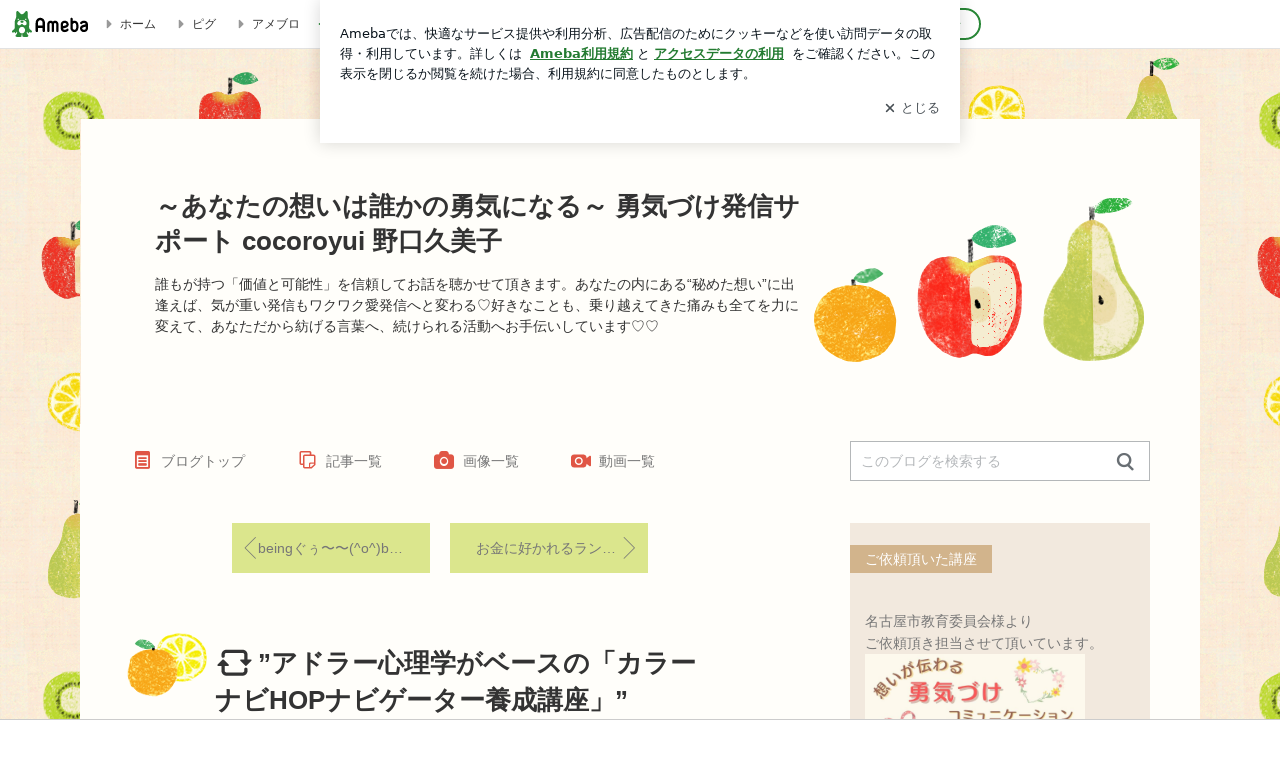

--- FILE ---
content_type: text/html; charset=utf-8
request_url: https://ameblo.jp/s/embed/reblog-card/hidamari-0722/entry-12256666935.html?reblogAmebaId=whitemarble0113
body_size: 755
content:
<!DOCTYPE html><html lang="ja"><head><meta charset="utf-8"><meta name="robots" content="noindex"><meta name="viewport" content="width=device-width, initial-scale=1.0"><title>リブログ記事</title><link rel="shortcut icon" href="https://stat100.ameba.jp/common_style/img/favicon.ico"><link rel="apple-touch-icon-precomposed" href="https://stat100.ameba.jp/common_style/img/sp/apple-touch-icon.png"><link rel="stylesheet" href="/s/embed/public/css/reblog-20221116-d8fd595.css"><link rel="stylesheet" href="https://c.stat100.ameba.jp/ameblo/symbols/v3.20.1/fonts/ameba-symbols.css"></head><body><a class="rb-card rb-bg-color" href="https://ameblo.jp/hidamari-0722/entry-12256666935.html" target="_parent"><div class="rb-card__main"><div class="rb-card__icon"><i class="s s-reblog" aria-hidden="true"></i><span class="rb-card__icon-text">リブログ</span></div><div class="rb-card__head"><div class="rb-card__author"><div class="rb-card__author-thumb"><img src="https://stat.profile.ameba.jp/profile_images/20151221/10/f2/mf/j/o019102011450661598710.jpg?cpd=50" width="36" height="36" alt=""></div><div class="rb-card__author-title"><p class="rb-text-ellipsis">&quot;自分を許し I LOVE MEのママになる。そこから始まる幸せ家族&quot;Being  up！×アドラー心理学@名古屋</p></div></div></div><div class="rb-card__body"><div class="rb-card__body-container"><div class="rb-card__entry-title"><h1 class="rb-fs-small">アドラー心理学がベースの「カラーナビHOPナビゲーター養成講座」</h1></div><p class="rb-card__date">2017年03月15日</p><div class="rb-card__text">こんにちは。親と子の心を繋ぐ専門家「お母さん」澤田有心子です。ご訪問ありがとうございます。今日は春日井にてカラーナビHOPカラーナビゲーター養成講座終了しました...</div></div><div class="rb-card__thumb"><img src="https://stat.ameba.jp/user_images/20170315/18/hidamari-0722/e1/84/j/o0480039813890817579.jpg?cpe=164" alt="アドラー心理学がベースの「カラーナビHOPナビゲーター養成講座」のサムネイル画像"></div></div></div><div class="rb-card__button-more rb-card__button-more--"><p>続きを読む<i class="s s-triangle-right" aria-hidden="true"></i></p></div></a><noscript><iframe src="https://www.googletagmanager.com/ns.html?id=GTM-N49WWL" height="0" width="0" style="display:none;visibility:hidden"></iframe></noscript>
<script>(function(w,d,s,l,i){w[l]=w[l]||[];w[l].push({"gtm.start":new Date().getTime(),event:"gtm.js"});var f=d.getElementsByTagName(s)[0],j=d.createElement(s),dl=l!="dataLayer"?"&l="+l:"";j.async=true;j.src="https://www.googletagmanager.com/gtm.js?id="+i+dl;f.parentNode.insertBefore(j,f);})(window,document,"script","dataLayer","GTM-N49WWL");</script><script>window.HTTP_PATH_STATIC_FILE = 'https://stat100.ameba.jp';
window.HTTP_PATH_AMEBLO = 'https://ameblo.jp';</script><script id="embedJs" src="/s/embed/public/js/reblog-20221116-d8fd595.js"></script></body></html>

--- FILE ---
content_type: text/html; charset=utf-8
request_url: https://www.google.com/recaptcha/api2/aframe
body_size: 265
content:
<!DOCTYPE HTML><html><head><meta http-equiv="content-type" content="text/html; charset=UTF-8"></head><body><script nonce="3p7in9dRm7g2wwAAXsLixw">/** Anti-fraud and anti-abuse applications only. See google.com/recaptcha */ try{var clients={'sodar':'https://pagead2.googlesyndication.com/pagead/sodar?'};window.addEventListener("message",function(a){try{if(a.source===window.parent){var b=JSON.parse(a.data);var c=clients[b['id']];if(c){var d=document.createElement('img');d.src=c+b['params']+'&rc='+(localStorage.getItem("rc::a")?sessionStorage.getItem("rc::b"):"");window.document.body.appendChild(d);sessionStorage.setItem("rc::e",parseInt(sessionStorage.getItem("rc::e")||0)+1);localStorage.setItem("rc::h",'1768917431311');}}}catch(b){}});window.parent.postMessage("_grecaptcha_ready", "*");}catch(b){}</script></body></html>

--- FILE ---
content_type: text/css; charset=UTF-8
request_url: https://stat100.ameba.jp/p_skin/ur_list_pf_winter_fruit/css/skin.css
body_size: 1850
content:
@charset "UTF-8";
/* =======================================
 # スキン名
 リスト型
 ======================================= */

/* ---------------------------------------
 ## 基本スタイル
 下記に記述されている各プロパティの値を変更してください。
 --------------------------------------- */

/* 基本 ------------------------- */
html {
  /* 全体のテキスト色 */
  color: #777777;
}

a,
.skin-timeline dd a,
.skin-archiveList dd a,
.skin-archiveNavTabs li a {
  /* リンク色（基本） */
  color: #f7a616;
}

a:visited,
.skin-timeline dd a:visited,
.skin-archiveList dd a:visited {
  /* リンク色（訪問済み） */
  color: #f0c393;
}

.skin-textQuiet {
  /* メインカラムのテキストの淡色 */
  /* メインカラムの日付表記、テーマ見出し */
  color: #aaaaaa;
}

.skin-textLoud {
  /* メインカラムのテキストの強調色 */
  /* メインカラムのNEW!表記 */
  color: #e15747;
}

.skin-bgQuiet {
  /* 淡色背景 */
  /* 自分のコメントエリアの背景色 */
  background-color: #f9f6eb;
}

.skin-borderLoud {
  /* メインカラムの境界線色（強） */
  /* 同じテーマ「テーマ名」の記事、画像付き記事などのタイトルの境界線 */
  border-color: #fcddbf;
}

.skin-borderQuiet {
  /* メインカラムの境界線（弱） */
  /* コメントエリアの区切り、ソーシャルボタン上部などの境界線 */
  border-color: #fcddbf;
}

/* ヘッダー ------------------------- */
.skin-bgHeader {
  /* ヘッダー背景 */
  background: url(../img/header_bk.png) no-repeat;
  padding: 0;
  margin: 0 auto;
  width: 1120px;
  height: 305px;
}

.skin-blogMainTitle {
  /* ブログタイトル */
  color: #333333;
  font-size: 1.6em;
  line-height: 1.4em;
  padding: 70px 400px 15px 75px;
}

.skin-blogSubTitle {
  /* ブログ説明文 */
  color: #333333;
  font-size: 0.9em;
  line-height: 1.5em;
  padding: 0 400px 0 75px;
}


/* ブログナビ（上部） ------------------------- */
.skin-blogHeaderNav {
  /* 背景 */
  background: #fffefa;
  width: 1120px;
  margin: 0 auto;
}

.skin-topNavText,
.skin-topNavText:hover,
.skin-topNavText:visited {
  /* ナビゲーションのリンクテキスト色（訪問済み） */
  color: #777777;
}

.skin-topNavIcon {
  /* ナビゲーションのアイコン色 */
  color: #e05645;
}

/* ブログナビ（下部） ------------------------- */
.skin-blogFooterNavInner {
  /* 上下の境界線 */
  border-color: #fcddbf;
}

.skin-bottomNavText,
.skin-bottomNavText:hover,
.skin-bottomNavText:visited {
  /* ナビゲーションのリンクテキスト色（訪問済み） */
  color: #777777;
}

.skin-bottomNavIcon {
  /* ナビゲーションのアイコン色 */
  color: #e05645;
}

/* メイン ------------------------- */

.skin-mainWidgetTitle {
  /* メインエリア「画像付き記事」「同じテーマの記事」などの見出し文字色 */
  color: #666666;
}

.skin-entryTitle {
  /* 記事タイトル文字色 */
  margin-bottom: 20px;
  color: #333333;
}

.skin-titleLink,
.skin-titleLink:hover,
.skin-titleLink:visited {
  /* リンク付き記事タイトルの文字色 */
  color: #333333;
}

.skin-monthlyNavYearPrev a,
.skin-monthlyNavYearNext a {
  /* 月別表アイコンリンク色 */
  color: #f7a616;
}

.skin-btnPaging [amb-icon~="amember"] {
  margin-left: -.5em;
}

.skin-pagingPrev [amb-icon~="amember"] {
  margin-left: 0;
}

.skin-btnPaging [data-uranus-icon~="amember"] {
  margin-left: -.5em;
}

.skin-pagingPrev [data-uranus-icon~="amember"] {
  margin-left: 0;
}

/* サイド ------------------------- */
.skin-widgetTitle {
  /* サイドカラムモジュールタイトル */
  color: #333333;
}

.skin-blogSubA, .skin-blogSubB, .skin-sideText {
  /* サイドカラムの基本テキスト色 */
  color: #777777;
}

.skin-sideTextLoud {
  /* サイドカラムのテキストの強調色 */
  /* 「お気に入り」の「更新!」テキスト色 */
  color: #e15747;
}

.skin-calendar a,
.skin-linkListToggle,
.skin-linkList a,
.skin-linkChildList a,
.skin-rankingList a,
.skin-sideLink {
  /* サイドカラムのリンク色（基本） */
  color: #f7a616;
}

.skin-calendar a:visited,
.skin-linkList a:visited,
.skin-linkChildList a:visited,
.skin-rankingList a:visited,
.skin-sideLink:visited {
  /* サイドカラムのリンク色（訪問済み） */
  color: #f0c393;
}

.skin-sideBorder {
  /* サイドカラムの境界線 */
  /* カレンダーの罫線など */
  border-color: #fcddbf;
}

.skin-calendarDate.is-active {
  /* 記事が存在するカレンダー日付背景 */
  background: #f9f6eb;
}

/* ---------------------------------------
 C: ボタンカラー設定
 --------------------------------------- */
.skin-btn,
.skin-btn:hover,
.skin-btn:visited {
  /* メインカラムの通常ボタン */
  border-color: #f7a616;
  background-color: #fffaf1;
  color: #f7a616;
}

.skin-btnPrimary,
.skin-btnPrimary:hover,
.skin-btnPrimary:visited {
  /* メインカラムの強調ボタン */
  border-color: #f7a616;
  background-color: #f7a616;
  color: #ffffff;
}

.skin-btnPaging,
.skin-btnPaging:hover,
.skin-btnPaging:visited {
  /* 前後ページングボタン */
  border-color: #dbe68d;
  background-color: #dbe68d;
  color: #777777;
}
.skin-btnPagingIcon {
  /* 前後ページングボタンの矢印アイコン色*/
  color: #777777;
}

.skin-btnIndex,
.skin-btnIndex:hover,
.skin-btnIndex:visited {
  /* 目次ナビゲーション */
  border-color: #f7a616;
  background-color: #fdfbf8;
  color: #777777;
}

.skin-btnIndex.is-active {
  /* 目次ナビゲーション 選択時 */
  border-color: #f7a616;
  background-color: #f7a616;
  color: #ffffff;
}

.skin-btnSide,
.skin-btnSide:hover,
.skin-btnSide:visited {
  /* サイドカラムの通常ボタン */
  /* 「一覧をみる」など */
  border-color: #f7a616;
  background-color: #fffaf1;
  color: #f7a616;
}

.skin-btnSidePrimary,
.skin-btnSidePrimary:hover,
.skin-btnSidePrimary:visited {
  /* サイドカラムの強調ボタン */
  /* 「読者になる」など */
  border-color: #f7a616;
  background-color: #f7a616;
  color: #ffffff;
}

.skin-btnArchive,
.skin-btnArchive:hover,
.skin-btnArchive:visited {
  /* 月別、テーマ別一覧のナビゲーションボタンのテキスト色 */
  border-color: #f7a616;
  background-color: #fffaf1;
  color: #f7a616;
}
.skin-btnArchive.is-active {
  /* 月別、テーマ別一覧のナビゲーションボタンの選択時テキスト色 */
  background-color: #f7a616;
  color: #ffffff;
}
.skin-btnArchive.is-disabled {
  /* 月別、テーマ別一覧のナビゲーションボタンの無効時テキスト色 */
  background-color: #fdfbf8;
  color: #cac5c0;
}

/* ---------------------------------------
 ## カスタムスタイル
 スキン独自のスタイルを記述してください。
 ※記載しているセレクタは一部です。必要に応じて追記してください。
 --------------------------------------- */

/* 全体 ------------------------- */
.skin-page {
  /* ページ全体 */
  background: url(../img/body_bk.png) repeat;
  padding-top: 70px;
}

/* メイン ------------------------- */
.skin-blogBody {
  /* ヘッダー以下のエリア背景 */
  padding-bottom: 70px;
}

.skin-blogBodyInner {
  /* ヘッダー以下のエリア内側1120px範囲 */
  background: #fffefa;
  width: 1120px;
  margin: 0 auto;
  padding-top: 25px;
}

.skin-columnA .skin-blogMain,
.skin-columnB .skin-blogMain {
  /* メインカラム */
  width: 660px;
  margin: 0 30px;
}

.skin-blogMainInner {
  /* メインカラム、記事本文エリア */
  padding: 20px 0;
}

.skin-columnA .skin-entryHead,
.skin-columnB .skin-entryHead {
  /* 記事タイトル背景*/
  margin: 0 -50px;
}

.skin-columnC .skin-entryHead,
.skin-columnD .skin-entryHead,
.skin-columnE .skin-entryHead  {
  /* 記事タイトル背景*/
  margin: 0 -30px;
}

.skin-entryTitle {
  /* 記事タイトル共通*/
  background: url(../img/entry_title.png) no-repeat 17px 0;
  display: table-cell;
  vertical-align: middle;
}

.skin-columnA .skin-entryTitle,
.skin-columnB .skin-entryTitle {
  /* 記事タイトル*/
  width: 660px;
  padding: 10px 50px 25px 105px;
}

.skin-columnC .skin-entryTitle,
.skin-columnD .skin-entryTitle,
.skin-columnE .skin-entryTitle {
  /* 記事タイトル*/
  width: 500px;
  padding: 0 30px 20px 105px;
}

.skin-columnA .skin-entryPubdate,
.skin-columnB .skin-entryPubdate {
  /* 日付*/
  padding: 20px 50px 0;
}

.skin-columnC .skin-entryPubdate,
.skin-columnD .skin-entryPubdate,
.skin-columnE .skin-entryPubdate {
  /* 日付*/
  padding: 20px 30px 0;
}


.skin-columnA .skin-entryThemes,
.skin-columnB .skin-entryThemes {
  /* テーマ*/
  padding: 0 50px 20px;
}

.skin-columnC .skin-entryThemes,
.skin-columnD .skin-entryThemes,
.skin-columnE .skin-entryThemes {
  /* テーマ*/
  padding: 0 30px 20px;
}

.skin-message {
  /* メッセージエリア */
  padding: 20px 50px;
}


/* サイド ------------------------- */
.skin-blogSubA .skin-widgetTitle {
  /* 広いサイドカラムタイトル背景 */
  background: url(../img/side_title_subA.png) no-repeat 0 0;
  width: 300px;
  height: 30px;
  margin-bottom: 10px;
  padding: 10px 0 0 40px;
}

.skin-blogSubB .skin-widgetTitle {
  /* 狭いサイドカラムタイトル背景 */
  background: url(../img/side_title_subB.png) no-repeat 0 0;
  width: 200px;
  height: 30px;
  margin-bottom: 10px;
  padding: 10px 0 0 40px;
}


--- FILE ---
content_type: text/plain
request_url: https://rtb.openx.net/openrtbb/prebidjs
body_size: -216
content:
{"id":"efd868c3-2eb5-430f-a7a7-512aff7a028c","nbr":0}

--- FILE ---
content_type: text/plain
request_url: https://rtb.openx.net/openrtbb/prebidjs
body_size: -216
content:
{"id":"003c5a05-ea6d-4c61-8516-2c2a634badf0","nbr":0}

--- FILE ---
content_type: application/javascript; charset=utf-8
request_url: https://fundingchoicesmessages.google.com/f/AGSKWxXbrUo3_muA3EA9OcDT8UMSoHUF9F8mCX8VCCeHas8EK5pONFuSqfZI4IJWJAP3KPr1Uno8z-bxY8WaxqLzUYxfnyhK-uGIZocJqSO5bxMrCWTvWSQoKndleBeg0j12_Wp3K6KWMKHjYM9eY3aYIt5SGtdiejE1oH616WfIjhlC8Vb1KgEe7pmCInk-/_/defaultad..com/bads/-ads-iframe./ad/show./adweb.
body_size: -1290
content:
window['a0f1cef9-bc6f-4da0-8d09-3dd8780efc9b'] = true;

--- FILE ---
content_type: text/plain
request_url: https://rtb.openx.net/openrtbb/prebidjs
body_size: -81
content:
{"id":"8288c068-edb2-42d7-a0ec-8d163068ad50","nbr":0}